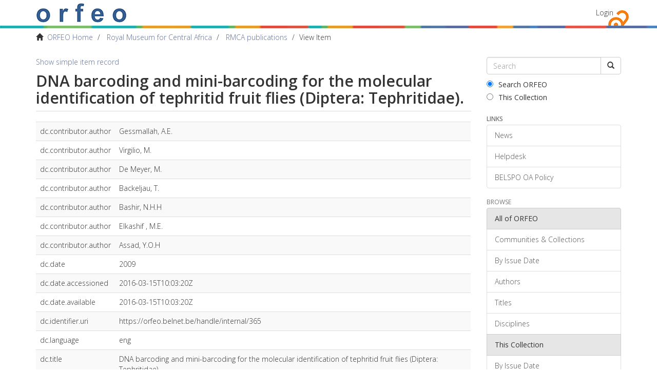

--- FILE ---
content_type: text/html;charset=utf-8
request_url: https://orfeo.belnet.be/handle/internal/365?show=full
body_size: 4176
content:
<!DOCTYPE html>
            <!--[if lt IE 7]> <html class="no-js lt-ie9 lt-ie8 lt-ie7" lang="en"> <![endif]-->
            <!--[if IE 7]>    <html class="no-js lt-ie9 lt-ie8" lang="en"> <![endif]-->
            <!--[if IE 8]>    <html class="no-js lt-ie9" lang="en"> <![endif]-->
            <!--[if gt IE 8]><!--> <html class="no-js" lang="en"> <!--<![endif]-->
            <head><META http-equiv="Content-Type" content="text/html; charset=UTF-8">
<meta content="text/html; charset=UTF-8" http-equiv="Content-Type">
<meta content="IE=edge,chrome=1" http-equiv="X-UA-Compatible">
<meta content="width=device-width,initial-scale=1" name="viewport">
<link rel="shortcut icon" href="/themes/Mirage2/images/favicon.ico">
<link rel="apple-touch-icon" href="/themes/Mirage2/images/apple-touch-icon.png">
<meta name="Generator" content="DSpace 6.3">
<link type="text/css" rel="stylesheet" href="//fonts.googleapis.com/css?family=Open+Sans:300italic,400italic,600italic,700italic,400,300,800,600,700">
<link href="/themes/Mirage2/styles/main.css" rel="stylesheet">
<link type="application/opensearchdescription+xml" rel="search" href="https://orfeo.belnet.be:443/open-search/description.xml" title="DSpace">
<script>
                //Clear default text of empty text areas on focus
                function tFocus(element)
                {
                if (element.value == ' '){element.value='';}
                }
                //Clear default text of empty text areas on submit
                function tSubmit(form)
                {
                var defaultedElements = document.getElementsByTagName("textarea");
                for (var i=0; i != defaultedElements.length; i++){
                if (defaultedElements[i].value == ' '){
                defaultedElements[i].value='';}}
                }
                //Disable pressing 'enter' key to submit a form (otherwise pressing 'enter' causes a submission to start over)
                function disableEnterKey(e)
                {
                var key;

                if(window.event)
                key = window.event.keyCode;     //Internet Explorer
                else
                key = e.which;     //Firefox and Netscape

                if(key == 13)  //if "Enter" pressed, then disable!
                return false;
                else
                return true;
                }
            </script><!--[if lt IE 9]>
                <script src="/themes/Mirage2/vendor/html5shiv/dist/html5shiv.js"> </script>
                <script src="/themes/Mirage2/vendor/respond/dest/respond.min.js"> </script>
                <![endif]--><script src="/themes/Mirage2/vendor/modernizr/modernizr.js"> </script>
<title>DNA barcoding and mini-barcoding for the molecular identification of tephritid fruit flies (Diptera: Tephritidae).</title>
<link rel="schema.DCTERMS" href="http://purl.org/dc/terms/" />
<link rel="schema.DC" href="http://purl.org/dc/elements/1.1/" />
<meta name="DC.creator" content="Gessmallah, A.E." />
<meta name="DC.creator" content="Virgilio, M." />
<meta name="DC.creator" content="De Meyer, M." />
<meta name="DC.creator" content="Backeljau, T." />
<meta name="DC.creator" content="Bashir, N.H.H" />
<meta name="DC.creator" content="Elkashif , M.E." />
<meta name="DC.creator" content="Assad, Y.O.H" />
<meta name="DC.date" content="2009" scheme="DCTERMS.W3CDTF" />
<meta name="DCTERMS.dateAccepted" content="2016-03-15T10:03:20Z" scheme="DCTERMS.W3CDTF" />
<meta name="DCTERMS.available" content="2016-03-15T10:03:20Z" scheme="DCTERMS.W3CDTF" />
<meta name="DC.identifier" content="https://orfeo.belnet.be/handle/internal/365" scheme="DCTERMS.URI" />
<meta name="DC.language" content="eng" />
<meta name="DC.title" content="DNA barcoding and mini-barcoding for the molecular identification of tephritid fruit flies (Diptera: Tephritidae)." />
<meta name="DC.type" content="Conference" />
<meta name="DC.subject" content="Biological sciences" />
<meta name="DC.subject" content="Invertebrates" />
<meta name="DC.source" content="African Association of Insect Scientists 18th Biennial Meeting (Ouagadougou, Burkina Faso)" />
<meta name="DC.identifier" content="1608" />
<meta content="Conference" name="citation_keywords">
<meta content="DNA barcoding and mini-barcoding for the molecular identification of tephritid fruit flies (Diptera: Tephritidae)." name="citation_title">
<meta content="Gessmallah, A.E." name="citation_author">
<meta content="Virgilio, M." name="citation_author">
<meta content="De Meyer, M." name="citation_author">
<meta content="Backeljau, T." name="citation_author">
<meta content="Bashir, N.H.H" name="citation_author">
<meta content="Elkashif , M.E." name="citation_author">
<meta content="Assad, Y.O.H" name="citation_author">
<meta content="2016-03-15T10:03:20Z" name="citation_date">
<meta content="https://orfeo.belnet.be/handle/internal/365" name="citation_abstract_html_url">
<link href="//maxcdn.bootstrapcdn.com/font-awesome/4.3.0/css/font-awesome.min.css" rel="stylesheet">
</head><body>
<div class="everything-thats-not-footer-wrapper">
<header>
<div role="navigation" class="navbar navbar-default navbar-static-top">
<div class="container">
<div class="navbar-header">
<button data-toggle="offcanvas" class="navbar-toggle" type="button"><span class="sr-only">Toggle navigation</span><span class="icon-bar"></span><span class="icon-bar"></span><span class="icon-bar"></span></button><a class="navbar-brand" href="/"><img src="/themes/Mirage2/images/text_orfeo_no_small_print.png"></a>
<div class="navbar-header pull-right visible-xs hidden-sm hidden-md hidden-lg">
<ul class="nav nav-pills pull-left ">
<li>
<form method="get" action="/login" style="display: inline">
<button class="navbar-toggle navbar-link"><b aria-hidden="true" class="visible-xs glyphicon glyphicon-user"></b></button>
</form>
</li>
</ul>
</div>
</div>
<div class="navbar-header pull-right hidden-xs">
<ul class="nav navbar-nav pull-left"></ul>
<ul class="nav navbar-nav pull-left">
<li>
<a href="/login"><span class="hidden-xs">Login</span></a>
</li>
</ul>
<button type="button" class="navbar-toggle visible-sm" data-toggle="offcanvas"><span class="sr-only">Toggle navigation</span><span class="icon-bar"></span><span class="icon-bar"></span><span class="icon-bar"></span></button>
</div>
</div>
</div>
</header>
<div class="belspo-bar">&nbsp;</div>
<div class="trail-wrapper hidden-print">
<div class="container">
<div class="row">
<div class="col-xs-12">
<div class="breadcrumb dropdown visible-xs">
<a data-toggle="dropdown" class="dropdown-toggle" role="button" href="#" id="trail-dropdown-toggle">View Item&nbsp;<b class="caret"></b></a>
<ul aria-labelledby="trail-dropdown-toggle" role="menu" class="dropdown-menu">
<li role="presentation">
<a role="menuitem" href="/"><i aria-hidden="true" class="glyphicon glyphicon-home"></i>&nbsp;
                        ORFEO Home</a>
</li>
<li role="presentation">
<a role="menuitem" href="/handle/internal/10">Royal Museum for Central Africa</a>
</li>
<li role="presentation">
<a role="menuitem" href="/handle/internal/24">RMCA publications</a>
</li>
<li role="presentation" class="disabled">
<a href="#" role="menuitem">View Item</a>
</li>
</ul>
</div>
<ul class="breadcrumb hidden-xs">
<li>
<i aria-hidden="true" class="glyphicon glyphicon-home"></i>&nbsp;
            <a href="/">ORFEO Home</a>
</li>
<li>
<a href="/handle/internal/10">Royal Museum for Central Africa</a>
</li>
<li>
<a href="/handle/internal/24">RMCA publications</a>
</li>
<li class="active">View Item</li>
</ul>
</div>
</div>
</div>
</div>
<div class="hidden" id="no-js-warning-wrapper">
<div id="no-js-warning">
<div class="notice failure">JavaScript is disabled for your browser. Some features of this site may not work without it.</div>
</div>
</div>
<div class="container" id="main-container">
<div class="row row-offcanvas row-offcanvas-right">
<div class="horizontal-slider clearfix">
<div class="col-xs-12 col-sm-12 col-md-9 main-content">
<div>
<div id="aspect_artifactbrowser_ItemViewer_div_item-view" class="ds-static-div primary">
<p class="ds-paragraph item-view-toggle item-view-toggle-top">
<a href="/handle/internal/365">Show simple item record</a>
</p>
<!-- External Metadata URL: cocoon://metadata/handle/internal/365/mets.xml?keepHtml=true-->
<h2 class="page-header first-page-header">DNA barcoding and mini-barcoding for the molecular identification of tephritid fruit flies (Diptera: Tephritidae).</h2>
<div class="ds-table-responsive">
<table class="ds-includeSet-table detailtable table table-striped table-hover">

<tr class="ds-table-row odd ">
<td>dc.contributor.author</td><td>Gessmallah, A.E.</td><td></td>
</tr>

<tr class="ds-table-row even ">
<td>dc.contributor.author</td><td>Virgilio, M.</td><td></td>
</tr>

<tr class="ds-table-row odd ">
<td>dc.contributor.author</td><td>De Meyer, M.</td><td></td>
</tr>

<tr class="ds-table-row even ">
<td>dc.contributor.author</td><td>Backeljau, T.</td><td></td>
</tr>

<tr class="ds-table-row odd ">
<td>dc.contributor.author</td><td>Bashir, N.H.H</td><td></td>
</tr>

<tr class="ds-table-row even ">
<td>dc.contributor.author</td><td>Elkashif , M.E.</td><td></td>
</tr>

<tr class="ds-table-row odd ">
<td>dc.contributor.author</td><td>Assad, Y.O.H</td><td></td>
</tr>

<tr class="ds-table-row even ">
<td>dc.date</td><td>2009</td><td></td>
</tr>

<tr class="ds-table-row odd ">
<td>dc.date.accessioned</td><td>2016-03-15T10:03:20Z</td><td></td>
</tr>

<tr class="ds-table-row even ">
<td>dc.date.available</td><td>2016-03-15T10:03:20Z</td><td></td>
</tr>

<tr class="ds-table-row odd ">
<td>dc.identifier.uri</td><td>https://orfeo.belnet.be/handle/internal/365</td><td></td>
</tr>

<tr class="ds-table-row even ">
<td>dc.language</td><td>eng</td><td></td>
</tr>

<tr class="ds-table-row odd ">
<td>dc.title</td><td>DNA barcoding and mini-barcoding for the molecular identification of tephritid fruit flies (Diptera: Tephritidae).</td><td></td>
</tr>

<tr class="ds-table-row even ">
<td>dc.type</td><td>Conference</td><td></td>
</tr>

<tr class="ds-table-row odd ">
<td>dc.subject.frascati</td><td>Biological sciences</td><td></td>
</tr>

<tr class="ds-table-row even ">
<td>dc.audience</td><td>Scientific</td><td></td>
</tr>

<tr class="ds-table-row odd ">
<td>dc.subject.free</td><td>Invertebrates</td><td></td>
</tr>

<tr class="ds-table-row even ">
<td>dc.source.title</td><td>African Association of Insect Scientists 18th Biennial Meeting (Ouagadougou, Burkina Faso)</td><td></td>
</tr>

<tr class="ds-table-row odd ">
<td>Orfeo.peerreviewed</td><td>No</td><td></td>
</tr>

<tr class="ds-table-row even ">
<td>dc.identifier.rmca</td><td>1608</td><td></td>
</tr>

</table>
</div>
<span class="Z3988" title="ctx_ver=Z39.88-2004&amp;rft_val_fmt=info%3Aofi%2Ffmt%3Akev%3Amtx%3Adc&amp;rft_id=https%3A%2F%2Forfeo.belnet.be%2Fhandle%2Finternal%2F365&amp;rft_id=1608&amp;rfr_id=info%3Asid%2Fdspace.org%3Arepository&amp;">
            ﻿ 
        </span>
<h2>Files in this item</h2>
<table class="ds-table file-list">
<tr class="ds-table-header-row">
<th>Files</th><th>Size</th><th>Format</th><th>View</th>
</tr>
<tr>
<td colspan="4">
<p>There are no files associated with this item.</p>
</td>
</tr>
</table>
<h3 class="ds-list-head">This item appears in the following Collection(s)</h3>
<ul class="ds-referenceSet-list">
<!-- External Metadata URL: cocoon://metadata/handle/internal/24/mets.xml-->
<li>
<a href="/handle/internal/24">RMCA publications</a>
<br>
</li>
</ul>
<p class="ds-paragraph item-view-toggle item-view-toggle-bottom">
<a href="/handle/internal/365">Show simple item record</a>
</p>
</div>
</div>
</div>
<div role="navigation" id="sidebar" class="col-xs-6 col-sm-3 sidebar-offcanvas">
<div class="word-break hidden-print" id="ds-options">
<div class="ds-option-set" id="ds-search-option">
<form method="post" class="" id="ds-search-form" action="/discover">
<fieldset>
<div class="input-group">
<input placeholder="Search" type="text" class="ds-text-field form-control" name="query"><span class="input-group-btn"><button title="Go" class="ds-button-field btn btn-default"><span aria-hidden="true" class="glyphicon glyphicon-search"></span></button></span>
</div>
<div class="radio">
<label><input checked value="" name="scope" type="radio" id="ds-search-form-scope-all">Search ORFEO</label>
</div>
<div class="radio">
<label><input name="scope" type="radio" id="ds-search-form-scope-container" value="internal/24">This Collection</label>
</div>
</fieldset>
</form>
</div>
<div>
<h6 class="ds-option-set-head">Links</h6>
<div class="ds-option-set list-group" id="ds-feed-option-links">
<a href="/news" class="list-group-item">News</a><a href="/helpdesk" class="list-group-item">Helpdesk</a><a href="/oa-policy" class="list-group-item">BELSPO OA Policy</a>
</div>
</div>
<div id="aspect_discovery_Navigation_list_discovery" class="list-group"></div>
<h2 class="ds-option-set-head  h6">Browse</h2>
<div id="aspect_viewArtifacts_Navigation_list_browse" class="list-group">
<a class="list-group-item active"><span class="h5 list-group-item-heading  h5">All of ORFEO</span></a><a href="/community-list" class="list-group-item ds-option">Communities &amp; Collections</a><a href="/browse?type=dateissued" class="list-group-item ds-option">By Issue Date</a><a href="/browse?type=author" class="list-group-item ds-option">Authors</a><a href="/browse?type=title" class="list-group-item ds-option">Titles</a><a href="/browse?type=subject" class="list-group-item ds-option">Disciplines</a><a class="list-group-item active"><span class="h5 list-group-item-heading  h5">This Collection</span></a><a href="/handle/internal/24/browse?type=dateissued" class="list-group-item ds-option">By Issue Date</a><a href="/handle/internal/24/browse?type=author" class="list-group-item ds-option">Authors</a><a href="/handle/internal/24/browse?type=title" class="list-group-item ds-option">Titles</a><a href="/handle/internal/24/browse?type=subject" class="list-group-item ds-option">Disciplines</a>
</div>
<div id="aspect_viewArtifacts_Navigation_list_context" class="list-group"></div>
<div id="aspect_viewArtifacts_Navigation_list_administrative" class="list-group"></div>
</div>
</div>
</div>
</div>
<div class="push">&nbsp;</div>
</div>
</div>
<footer>
<div class="container">
<div class="row">
<hr>
<div class="col-xs-7 col-sm-8">
<div>
<a target="_blank" href="http://www.dspace.org/">DSpace software</a> copyright&nbsp;&copy;&nbsp;2002-2016&nbsp; <a target="_blank" href="http://www.duraspace.org/">DuraSpace</a>
</div>
<div class="hidden-print">
<a href="/feedback">Send Feedback</a> | <a href="/cookie-information">Cookie Information</a>
</div>
</div>
<div class="col-xs-5 col-sm-4 hidden-print">
<div class="pull-right">
<span class="theme-by">Theme by&nbsp;</span>
<br>
<a href="http://atmire.com" target="_blank" title="Atmire NV"><img src="/themes/Mirage2/images/atmire-logo-small.svg" alt="Atmire NV"></a>
</div>
</div>
</div>
</div>
<a class="hidden" href="/htmlmap">&nbsp;</a>
</footer>
<script type="text/javascript">
                         if(typeof window.publication === 'undefined'){
                            window.publication={};
                          };
                        window.publication.contextPath= '';window.publication.themePath= '/themes/Mirage2/';</script><script>if(!window.DSpace){window.DSpace={};}window.DSpace.context_path='';window.DSpace.theme_path='/themes/Mirage2/';window.DSpace.author_limit='3';</script><script src="/themes/Mirage2/scripts/theme.js"> </script>
</body></html>
